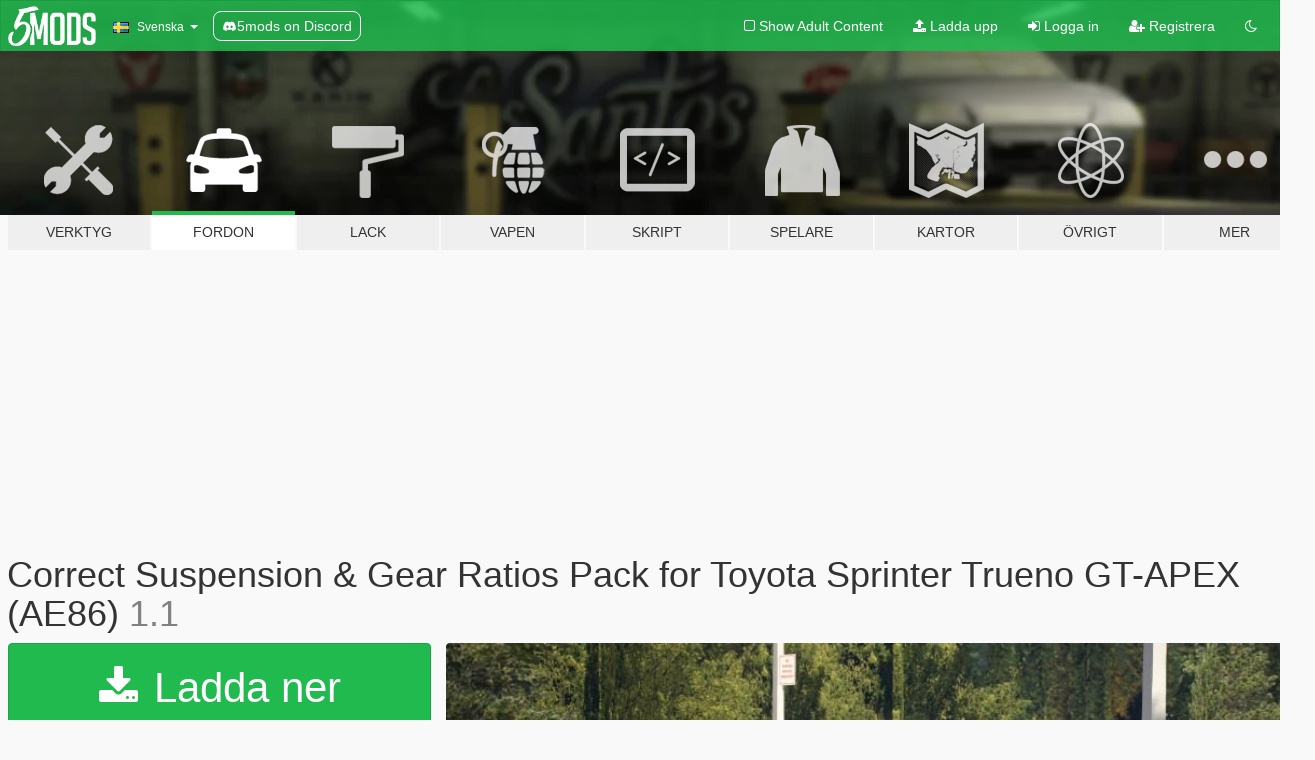

--- FILE ---
content_type: text/html; charset=utf-8
request_url: https://sv.gta5-mods.com/vehicles/toyota-sprinter-trueno-gt-apex-ae86-correct-suspension-gear-ratios-handling-pack
body_size: 11561
content:

<!DOCTYPE html>
<html lang="sv" dir="ltr">
<head>
	<title>
		Correct Suspension &amp; Gear Ratios Pack for Toyota Sprinter Trueno GT-APEX (AE86) - GTA5-Mods.com
	</title>

		<script
		  async
		  src="https://hb.vntsm.com/v4/live/vms/sites/gta5-mods.com/index.js"
        ></script>

        <script>
          self.__VM = self.__VM || [];
          self.__VM.push(function (admanager, scope) {
            scope.Config.buildPlacement((configBuilder) => {
              configBuilder.add("billboard");
              configBuilder.addDefaultOrUnique("mobile_mpu").setBreakPoint("mobile")
            }).display("top-ad");

            scope.Config.buildPlacement((configBuilder) => {
              configBuilder.add("leaderboard");
              configBuilder.addDefaultOrUnique("mobile_mpu").setBreakPoint("mobile")
            }).display("central-ad");

            scope.Config.buildPlacement((configBuilder) => {
              configBuilder.add("mpu");
              configBuilder.addDefaultOrUnique("mobile_mpu").setBreakPoint("mobile")
            }).display("side-ad");

            scope.Config.buildPlacement((configBuilder) => {
              configBuilder.add("leaderboard");
              configBuilder.addDefaultOrUnique("mpu").setBreakPoint({ mediaQuery: "max-width:1200px" })
            }).display("central-ad-2");

            scope.Config.buildPlacement((configBuilder) => {
              configBuilder.add("leaderboard");
              configBuilder.addDefaultOrUnique("mobile_mpu").setBreakPoint("mobile")
            }).display("bottom-ad");

            scope.Config.buildPlacement((configBuilder) => {
              configBuilder.add("desktop_takeover");
              configBuilder.addDefaultOrUnique("mobile_takeover").setBreakPoint("mobile")
            }).display("takeover-ad");

            scope.Config.get('mpu').display('download-ad-1');
          });
        </script>

	<meta charset="utf-8">
	<meta name="viewport" content="width=320, initial-scale=1.0, maximum-scale=1.0">
	<meta http-equiv="X-UA-Compatible" content="IE=edge">
	<meta name="msapplication-config" content="none">
	<meta name="theme-color" content="#20ba4e">
	<meta name="msapplication-navbutton-color" content="#20ba4e">
	<meta name="apple-mobile-web-app-capable" content="yes">
	<meta name="apple-mobile-web-app-status-bar-style" content="#20ba4e">
	<meta name="csrf-param" content="authenticity_token" />
<meta name="csrf-token" content="1xXhYdBViY+/WWinSuJ+Q2FO9jqSmhJIeK4YFUK2AeQ8B99bC1JVKmEmIRUX3KBzNl8JXrDyflOHA6QeXFTciA==" />
	    <!--suppress ALL -->

    <meta property="og:url" content="https://sv.gta5-mods.com/vehicles/toyota-sprinter-trueno-gt-apex-ae86-correct-suspension-gear-ratios-handling-pack">
    <meta property="og:title" content="Correct Suspension & Gear Ratios Pack for Toyota Sprinter Trueno GT-APEX (AE86)">
    <meta property="og:description" content="Features: Realistic acceleration 0-100 8.5s (with gear ratio &amp;amp; manual transmission) Realistic cornering/drifting handling &amp;amp; suspension Realistic top speed 200kph (with gear ratio)  This handling file simulates Fujiwara Takumi&#39;s 86 from Initial D, 150hp, 940kg, 149nm torque, upgrade to max specs to get the engine swapped 86  Car recommended: 1983 Toyota Sprinter Trueno 3DOOR 1600GT Apex (AE86) https://www.gta5-mods.com/vehicles...">
    <meta property="og:site_name" content="GTA5-Mods.com">
    <meta property="og:image" content="https://img.gta5-mods.com/q75/images/toyota-sprinter-trueno-gt-apex-ae86-correct-suspension-gear-ratios-handling-pack/74971d-enb2021_3_25_18_15_21.jpg">

    <meta name="twitter:card" content="summary_large_image">
    <meta name="twitter:site" content="@5mods">
    <meta name="twitter:title" content="Correct Suspension & Gear Ratios Pack for Toyota Sprinter Trueno GT-APEX (AE86)">
    <meta name="twitter:description" content="Features: Realistic acceleration 0-100 8.5s (with gear ratio &amp;amp; manual transmission) Realistic cornering/drifting handling &amp;amp; suspension Realistic top speed 200kph (with gear ratio)  This handling file simulates Fujiwara Takumi&#39;s 86 from Initial D, 150hp, 940kg, 149nm torque, upgrade to max specs to get the engine swapped 86  Car recommended: 1983 Toyota Sprinter Trueno 3DOOR 1600GT Apex (AE86) https://www.gta5-mods.com/vehicles...">
    <meta name="twitter:image" content="https://img.gta5-mods.com/q75/images/toyota-sprinter-trueno-gt-apex-ae86-correct-suspension-gear-ratios-handling-pack/74971d-enb2021_3_25_18_15_21.jpg">


	<link rel="shortcut icon" type="image/x-icon" href="https://images.gta5-mods.com/icons/favicon.png">
	<link rel="stylesheet" media="screen" href="/assets/application-7e510725ebc5c55e88a9fd87c027a2aa9e20126744fbac89762e0fd54819c399.css" />
	    <link rel="alternate" hreflang="id" href="https://id.gta5-mods.com/vehicles/toyota-sprinter-trueno-gt-apex-ae86-correct-suspension-gear-ratios-handling-pack">
    <link rel="alternate" hreflang="ms" href="https://ms.gta5-mods.com/vehicles/toyota-sprinter-trueno-gt-apex-ae86-correct-suspension-gear-ratios-handling-pack">
    <link rel="alternate" hreflang="bg" href="https://bg.gta5-mods.com/vehicles/toyota-sprinter-trueno-gt-apex-ae86-correct-suspension-gear-ratios-handling-pack">
    <link rel="alternate" hreflang="ca" href="https://ca.gta5-mods.com/vehicles/toyota-sprinter-trueno-gt-apex-ae86-correct-suspension-gear-ratios-handling-pack">
    <link rel="alternate" hreflang="cs" href="https://cs.gta5-mods.com/vehicles/toyota-sprinter-trueno-gt-apex-ae86-correct-suspension-gear-ratios-handling-pack">
    <link rel="alternate" hreflang="da" href="https://da.gta5-mods.com/vehicles/toyota-sprinter-trueno-gt-apex-ae86-correct-suspension-gear-ratios-handling-pack">
    <link rel="alternate" hreflang="de" href="https://de.gta5-mods.com/vehicles/toyota-sprinter-trueno-gt-apex-ae86-correct-suspension-gear-ratios-handling-pack">
    <link rel="alternate" hreflang="el" href="https://el.gta5-mods.com/vehicles/toyota-sprinter-trueno-gt-apex-ae86-correct-suspension-gear-ratios-handling-pack">
    <link rel="alternate" hreflang="en" href="https://www.gta5-mods.com/vehicles/toyota-sprinter-trueno-gt-apex-ae86-correct-suspension-gear-ratios-handling-pack">
    <link rel="alternate" hreflang="es" href="https://es.gta5-mods.com/vehicles/toyota-sprinter-trueno-gt-apex-ae86-correct-suspension-gear-ratios-handling-pack">
    <link rel="alternate" hreflang="fr" href="https://fr.gta5-mods.com/vehicles/toyota-sprinter-trueno-gt-apex-ae86-correct-suspension-gear-ratios-handling-pack">
    <link rel="alternate" hreflang="gl" href="https://gl.gta5-mods.com/vehicles/toyota-sprinter-trueno-gt-apex-ae86-correct-suspension-gear-ratios-handling-pack">
    <link rel="alternate" hreflang="ko" href="https://ko.gta5-mods.com/vehicles/toyota-sprinter-trueno-gt-apex-ae86-correct-suspension-gear-ratios-handling-pack">
    <link rel="alternate" hreflang="hi" href="https://hi.gta5-mods.com/vehicles/toyota-sprinter-trueno-gt-apex-ae86-correct-suspension-gear-ratios-handling-pack">
    <link rel="alternate" hreflang="it" href="https://it.gta5-mods.com/vehicles/toyota-sprinter-trueno-gt-apex-ae86-correct-suspension-gear-ratios-handling-pack">
    <link rel="alternate" hreflang="hu" href="https://hu.gta5-mods.com/vehicles/toyota-sprinter-trueno-gt-apex-ae86-correct-suspension-gear-ratios-handling-pack">
    <link rel="alternate" hreflang="mk" href="https://mk.gta5-mods.com/vehicles/toyota-sprinter-trueno-gt-apex-ae86-correct-suspension-gear-ratios-handling-pack">
    <link rel="alternate" hreflang="nl" href="https://nl.gta5-mods.com/vehicles/toyota-sprinter-trueno-gt-apex-ae86-correct-suspension-gear-ratios-handling-pack">
    <link rel="alternate" hreflang="nb" href="https://no.gta5-mods.com/vehicles/toyota-sprinter-trueno-gt-apex-ae86-correct-suspension-gear-ratios-handling-pack">
    <link rel="alternate" hreflang="pl" href="https://pl.gta5-mods.com/vehicles/toyota-sprinter-trueno-gt-apex-ae86-correct-suspension-gear-ratios-handling-pack">
    <link rel="alternate" hreflang="pt-BR" href="https://pt.gta5-mods.com/vehicles/toyota-sprinter-trueno-gt-apex-ae86-correct-suspension-gear-ratios-handling-pack">
    <link rel="alternate" hreflang="ro" href="https://ro.gta5-mods.com/vehicles/toyota-sprinter-trueno-gt-apex-ae86-correct-suspension-gear-ratios-handling-pack">
    <link rel="alternate" hreflang="ru" href="https://ru.gta5-mods.com/vehicles/toyota-sprinter-trueno-gt-apex-ae86-correct-suspension-gear-ratios-handling-pack">
    <link rel="alternate" hreflang="sl" href="https://sl.gta5-mods.com/vehicles/toyota-sprinter-trueno-gt-apex-ae86-correct-suspension-gear-ratios-handling-pack">
    <link rel="alternate" hreflang="fi" href="https://fi.gta5-mods.com/vehicles/toyota-sprinter-trueno-gt-apex-ae86-correct-suspension-gear-ratios-handling-pack">
    <link rel="alternate" hreflang="sv" href="https://sv.gta5-mods.com/vehicles/toyota-sprinter-trueno-gt-apex-ae86-correct-suspension-gear-ratios-handling-pack">
    <link rel="alternate" hreflang="vi" href="https://vi.gta5-mods.com/vehicles/toyota-sprinter-trueno-gt-apex-ae86-correct-suspension-gear-ratios-handling-pack">
    <link rel="alternate" hreflang="tr" href="https://tr.gta5-mods.com/vehicles/toyota-sprinter-trueno-gt-apex-ae86-correct-suspension-gear-ratios-handling-pack">
    <link rel="alternate" hreflang="uk" href="https://uk.gta5-mods.com/vehicles/toyota-sprinter-trueno-gt-apex-ae86-correct-suspension-gear-ratios-handling-pack">
    <link rel="alternate" hreflang="zh-CN" href="https://zh.gta5-mods.com/vehicles/toyota-sprinter-trueno-gt-apex-ae86-correct-suspension-gear-ratios-handling-pack">

  <script src="/javascripts/ads.js"></script>

		<!-- Nexus Google Tag Manager -->
		<script nonce="true">
//<![CDATA[
				window.dataLayer = window.dataLayer || [];

						window.dataLayer.push({
								login_status: 'Guest',
								user_id: undefined,
								gta5mods_id: undefined,
						});

//]]>
</script>
		<script nonce="true">
//<![CDATA[
				(function(w,d,s,l,i){w[l]=w[l]||[];w[l].push({'gtm.start':
				new Date().getTime(),event:'gtm.js'});var f=d.getElementsByTagName(s)[0],
				j=d.createElement(s),dl=l!='dataLayer'?'&l='+l:'';j.async=true;j.src=
				'https://www.googletagmanager.com/gtm.js?id='+i+dl;f.parentNode.insertBefore(j,f);
				})(window,document,'script','dataLayer','GTM-KCVF2WQ');

//]]>
</script>		<!-- End Nexus Google Tag Manager -->
</head>
<body class=" sv">
	<!-- Google Tag Manager (noscript) -->
	<noscript><iframe src="https://www.googletagmanager.com/ns.html?id=GTM-KCVF2WQ"
										height="0" width="0" style="display:none;visibility:hidden"></iframe></noscript>
	<!-- End Google Tag Manager (noscript) -->

<div id="page-cover"></div>
<div id="page-loading">
	<span class="graphic"></span>
	<span class="message">Laddar...</span>
</div>

<div id="page-cover"></div>

<nav id="main-nav" class="navbar navbar-default">
  <div class="container">
    <div class="navbar-header">
      <a class="navbar-brand" href="/"></a>

      <ul class="nav navbar-nav">
        <li id="language-dropdown" class="dropdown">
          <a href="#language" class="dropdown-toggle" data-toggle="dropdown">
            <span class="famfamfam-flag-se icon"></span>&nbsp;
            <span class="language-name">Svenska</span>
            <span class="caret"></span>
          </a>

          <ul class="dropdown-menu dropdown-menu-with-footer">
                <li>
                  <a href="https://id.gta5-mods.com/vehicles/toyota-sprinter-trueno-gt-apex-ae86-correct-suspension-gear-ratios-handling-pack">
                    <span class="famfamfam-flag-id"></span>
                    <span class="language-name">Bahasa Indonesia</span>
                  </a>
                </li>
                <li>
                  <a href="https://ms.gta5-mods.com/vehicles/toyota-sprinter-trueno-gt-apex-ae86-correct-suspension-gear-ratios-handling-pack">
                    <span class="famfamfam-flag-my"></span>
                    <span class="language-name">Bahasa Melayu</span>
                  </a>
                </li>
                <li>
                  <a href="https://bg.gta5-mods.com/vehicles/toyota-sprinter-trueno-gt-apex-ae86-correct-suspension-gear-ratios-handling-pack">
                    <span class="famfamfam-flag-bg"></span>
                    <span class="language-name">Български</span>
                  </a>
                </li>
                <li>
                  <a href="https://ca.gta5-mods.com/vehicles/toyota-sprinter-trueno-gt-apex-ae86-correct-suspension-gear-ratios-handling-pack">
                    <span class="famfamfam-flag-catalonia"></span>
                    <span class="language-name">Català</span>
                  </a>
                </li>
                <li>
                  <a href="https://cs.gta5-mods.com/vehicles/toyota-sprinter-trueno-gt-apex-ae86-correct-suspension-gear-ratios-handling-pack">
                    <span class="famfamfam-flag-cz"></span>
                    <span class="language-name">Čeština</span>
                  </a>
                </li>
                <li>
                  <a href="https://da.gta5-mods.com/vehicles/toyota-sprinter-trueno-gt-apex-ae86-correct-suspension-gear-ratios-handling-pack">
                    <span class="famfamfam-flag-dk"></span>
                    <span class="language-name">Dansk</span>
                  </a>
                </li>
                <li>
                  <a href="https://de.gta5-mods.com/vehicles/toyota-sprinter-trueno-gt-apex-ae86-correct-suspension-gear-ratios-handling-pack">
                    <span class="famfamfam-flag-de"></span>
                    <span class="language-name">Deutsch</span>
                  </a>
                </li>
                <li>
                  <a href="https://el.gta5-mods.com/vehicles/toyota-sprinter-trueno-gt-apex-ae86-correct-suspension-gear-ratios-handling-pack">
                    <span class="famfamfam-flag-gr"></span>
                    <span class="language-name">Ελληνικά</span>
                  </a>
                </li>
                <li>
                  <a href="https://www.gta5-mods.com/vehicles/toyota-sprinter-trueno-gt-apex-ae86-correct-suspension-gear-ratios-handling-pack">
                    <span class="famfamfam-flag-gb"></span>
                    <span class="language-name">English</span>
                  </a>
                </li>
                <li>
                  <a href="https://es.gta5-mods.com/vehicles/toyota-sprinter-trueno-gt-apex-ae86-correct-suspension-gear-ratios-handling-pack">
                    <span class="famfamfam-flag-es"></span>
                    <span class="language-name">Español</span>
                  </a>
                </li>
                <li>
                  <a href="https://fr.gta5-mods.com/vehicles/toyota-sprinter-trueno-gt-apex-ae86-correct-suspension-gear-ratios-handling-pack">
                    <span class="famfamfam-flag-fr"></span>
                    <span class="language-name">Français</span>
                  </a>
                </li>
                <li>
                  <a href="https://gl.gta5-mods.com/vehicles/toyota-sprinter-trueno-gt-apex-ae86-correct-suspension-gear-ratios-handling-pack">
                    <span class="famfamfam-flag-es-gl"></span>
                    <span class="language-name">Galego</span>
                  </a>
                </li>
                <li>
                  <a href="https://ko.gta5-mods.com/vehicles/toyota-sprinter-trueno-gt-apex-ae86-correct-suspension-gear-ratios-handling-pack">
                    <span class="famfamfam-flag-kr"></span>
                    <span class="language-name">한국어</span>
                  </a>
                </li>
                <li>
                  <a href="https://hi.gta5-mods.com/vehicles/toyota-sprinter-trueno-gt-apex-ae86-correct-suspension-gear-ratios-handling-pack">
                    <span class="famfamfam-flag-in"></span>
                    <span class="language-name">हिन्दी</span>
                  </a>
                </li>
                <li>
                  <a href="https://it.gta5-mods.com/vehicles/toyota-sprinter-trueno-gt-apex-ae86-correct-suspension-gear-ratios-handling-pack">
                    <span class="famfamfam-flag-it"></span>
                    <span class="language-name">Italiano</span>
                  </a>
                </li>
                <li>
                  <a href="https://hu.gta5-mods.com/vehicles/toyota-sprinter-trueno-gt-apex-ae86-correct-suspension-gear-ratios-handling-pack">
                    <span class="famfamfam-flag-hu"></span>
                    <span class="language-name">Magyar</span>
                  </a>
                </li>
                <li>
                  <a href="https://mk.gta5-mods.com/vehicles/toyota-sprinter-trueno-gt-apex-ae86-correct-suspension-gear-ratios-handling-pack">
                    <span class="famfamfam-flag-mk"></span>
                    <span class="language-name">Македонски</span>
                  </a>
                </li>
                <li>
                  <a href="https://nl.gta5-mods.com/vehicles/toyota-sprinter-trueno-gt-apex-ae86-correct-suspension-gear-ratios-handling-pack">
                    <span class="famfamfam-flag-nl"></span>
                    <span class="language-name">Nederlands</span>
                  </a>
                </li>
                <li>
                  <a href="https://no.gta5-mods.com/vehicles/toyota-sprinter-trueno-gt-apex-ae86-correct-suspension-gear-ratios-handling-pack">
                    <span class="famfamfam-flag-no"></span>
                    <span class="language-name">Norsk</span>
                  </a>
                </li>
                <li>
                  <a href="https://pl.gta5-mods.com/vehicles/toyota-sprinter-trueno-gt-apex-ae86-correct-suspension-gear-ratios-handling-pack">
                    <span class="famfamfam-flag-pl"></span>
                    <span class="language-name">Polski</span>
                  </a>
                </li>
                <li>
                  <a href="https://pt.gta5-mods.com/vehicles/toyota-sprinter-trueno-gt-apex-ae86-correct-suspension-gear-ratios-handling-pack">
                    <span class="famfamfam-flag-br"></span>
                    <span class="language-name">Português do Brasil</span>
                  </a>
                </li>
                <li>
                  <a href="https://ro.gta5-mods.com/vehicles/toyota-sprinter-trueno-gt-apex-ae86-correct-suspension-gear-ratios-handling-pack">
                    <span class="famfamfam-flag-ro"></span>
                    <span class="language-name">Română</span>
                  </a>
                </li>
                <li>
                  <a href="https://ru.gta5-mods.com/vehicles/toyota-sprinter-trueno-gt-apex-ae86-correct-suspension-gear-ratios-handling-pack">
                    <span class="famfamfam-flag-ru"></span>
                    <span class="language-name">Русский</span>
                  </a>
                </li>
                <li>
                  <a href="https://sl.gta5-mods.com/vehicles/toyota-sprinter-trueno-gt-apex-ae86-correct-suspension-gear-ratios-handling-pack">
                    <span class="famfamfam-flag-si"></span>
                    <span class="language-name">Slovenščina</span>
                  </a>
                </li>
                <li>
                  <a href="https://fi.gta5-mods.com/vehicles/toyota-sprinter-trueno-gt-apex-ae86-correct-suspension-gear-ratios-handling-pack">
                    <span class="famfamfam-flag-fi"></span>
                    <span class="language-name">Suomi</span>
                  </a>
                </li>
                <li>
                  <a href="https://sv.gta5-mods.com/vehicles/toyota-sprinter-trueno-gt-apex-ae86-correct-suspension-gear-ratios-handling-pack">
                    <span class="famfamfam-flag-se"></span>
                    <span class="language-name">Svenska</span>
                  </a>
                </li>
                <li>
                  <a href="https://vi.gta5-mods.com/vehicles/toyota-sprinter-trueno-gt-apex-ae86-correct-suspension-gear-ratios-handling-pack">
                    <span class="famfamfam-flag-vn"></span>
                    <span class="language-name">Tiếng Việt</span>
                  </a>
                </li>
                <li>
                  <a href="https://tr.gta5-mods.com/vehicles/toyota-sprinter-trueno-gt-apex-ae86-correct-suspension-gear-ratios-handling-pack">
                    <span class="famfamfam-flag-tr"></span>
                    <span class="language-name">Türkçe</span>
                  </a>
                </li>
                <li>
                  <a href="https://uk.gta5-mods.com/vehicles/toyota-sprinter-trueno-gt-apex-ae86-correct-suspension-gear-ratios-handling-pack">
                    <span class="famfamfam-flag-ua"></span>
                    <span class="language-name">Українська</span>
                  </a>
                </li>
                <li>
                  <a href="https://zh.gta5-mods.com/vehicles/toyota-sprinter-trueno-gt-apex-ae86-correct-suspension-gear-ratios-handling-pack">
                    <span class="famfamfam-flag-cn"></span>
                    <span class="language-name">中文</span>
                  </a>
                </li>
          </ul>
        </li>
        <li class="discord-link">
          <a href="https://discord.gg/2PR7aMzD4U" target="_blank" rel="noreferrer">
            <img src="https://images.gta5-mods.com/site/discord-header.svg" height="15px" alt="">
            <span>5mods on Discord</span>
          </a>
        </li>
      </ul>
    </div>

    <ul class="nav navbar-nav navbar-right">
        <li>
          <a href="/adult_filter" title="Light mode">
              <span class="fa fa-square-o"></span>
            <span>Show Adult <span class="adult-filter__content-text">Content</span></span>
          </a>
        </li>
      <li class="hidden-xs">
        <a href="/upload">
          <span class="icon fa fa-upload"></span>
          Ladda upp
        </a>
      </li>

        <li>
          <a href="/login?r=/vehicles/toyota-sprinter-trueno-gt-apex-ae86-correct-suspension-gear-ratios-handling-pack">
            <span class="icon fa fa-sign-in"></span>
            <span class="login-text">Logga in</span>
          </a>
        </li>

        <li class="hidden-xs">
          <a href="/register?r=/vehicles/toyota-sprinter-trueno-gt-apex-ae86-correct-suspension-gear-ratios-handling-pack">
            <span class="icon fa fa-user-plus"></span>
            Registrera
          </a>
        </li>

        <li>
            <a href="/dark_mode" title="Dark mode">
              <span class="fa fa-moon-o"></span>
            </a>
        </li>

      <li id="search-dropdown">
        <a href="#search" class="dropdown-toggle" data-toggle="dropdown">
          <span class="fa fa-search"></span>
        </a>

        <div class="dropdown-menu">
          <div class="form-inline">
            <div class="form-group">
              <div class="input-group">
                <div class="input-group-addon"><span  class="fa fa-search"></span></div>
                <input type="text" class="form-control" placeholder="Sök på GTA 5 Mods...">
              </div>
            </div>
            <button type="submit" class="btn btn-primary">
              Sök
            </button>
          </div>
        </div>
      </li>
    </ul>
  </div>
</nav>

<div id="banner" class="vehicles">
  <div class="container hidden-xs">
    <div id="intro">
      <h1 class="styled">Välkomen till GTA5-Mods.com</h1>
      <p>Välj en av de följande kategorierna för att börja söka bland de senaste GTA 5 PC modden:</p>
    </div>
  </div>

  <div class="container">
    <ul id="navigation" class="clearfix sv">
        <li class="tools ">
          <a href="/tools">
            <span class="icon-category"></span>
            <span class="label-border"></span>
            <span class="label-category ">
              <span>Verktyg</span>
            </span>
          </a>
        </li>
        <li class="vehicles active">
          <a href="/vehicles">
            <span class="icon-category"></span>
            <span class="label-border"></span>
            <span class="label-category ">
              <span>Fordon</span>
            </span>
          </a>
        </li>
        <li class="paintjobs ">
          <a href="/paintjobs">
            <span class="icon-category"></span>
            <span class="label-border"></span>
            <span class="label-category ">
              <span>Lack</span>
            </span>
          </a>
        </li>
        <li class="weapons ">
          <a href="/weapons">
            <span class="icon-category"></span>
            <span class="label-border"></span>
            <span class="label-category ">
              <span>Vapen</span>
            </span>
          </a>
        </li>
        <li class="scripts ">
          <a href="/scripts">
            <span class="icon-category"></span>
            <span class="label-border"></span>
            <span class="label-category ">
              <span>Skript</span>
            </span>
          </a>
        </li>
        <li class="player ">
          <a href="/player">
            <span class="icon-category"></span>
            <span class="label-border"></span>
            <span class="label-category ">
              <span>Spelare</span>
            </span>
          </a>
        </li>
        <li class="maps ">
          <a href="/maps">
            <span class="icon-category"></span>
            <span class="label-border"></span>
            <span class="label-category ">
              <span>Kartor</span>
            </span>
          </a>
        </li>
        <li class="misc ">
          <a href="/misc">
            <span class="icon-category"></span>
            <span class="label-border"></span>
            <span class="label-category ">
              <span>Övrigt</span>
            </span>
          </a>
        </li>
      <li id="more-dropdown" class="more dropdown">
        <a href="#more" class="dropdown-toggle" data-toggle="dropdown">
          <span class="icon-category"></span>
          <span class="label-border"></span>
          <span class="label-category ">
            <span>Mer</span>
          </span>
        </a>

        <ul class="dropdown-menu pull-right">
          <li>
            <a href="http://www.gta5cheats.com" target="_blank">
              <span class="fa fa-external-link"></span>
              GTA 5 Cheats
            </a>
          </li>
        </ul>
      </li>
    </ul>
  </div>
</div>

<div id="content">
  


<div id="file" class="container" data-user-file-id="118962">
  <div class="clearfix">
      <div id="top-ad" class="ad-container"></div>

    <h1>
      
      Correct Suspension &amp; Gear Ratios Pack for Toyota Sprinter Trueno GT-APEX (AE86)
      <span class="version">1.1</span>

    </h1>
  </div>


    <div id="file-container" class="row">
      <div class="col-sm-5 col-lg-4">

          <a href="/vehicles/toyota-sprinter-trueno-gt-apex-ae86-correct-suspension-gear-ratios-handling-pack/download/114363" class="btn btn-primary btn-download" >
            <span class="fa fa-download"></span>
            Ladda ner
          </a>

        <div class="file-actions">

          <div class="row">
            <div class="col-xs-12 share-container">
              <div id="share-list">
                <ul>
                  <li>
                    <a href="#share-facebook" class="facebook" title="Dela på Facebook">
                      <span class="fa fa-facebook"></span>
                    </a>
                  </li>
                  <li>
                    <a href="#share-twitter" class="twitter" title="Dela på Twitter" data-text="Correct Suspension & Gear Ratios Pack for Toyota Sprinter Trueno GT-APEX (AE86)">
                      <span class="fa fa-twitter"></span>
                    </a>
                  </li>
                  <li>
                    <a href="#share-vk" class="vk" title="Dela på Vkontakte">
                      <span class="fa fa-vk"></span>
                    </a>
                  </li>
                </ul>
              </div>

              <button class="btn btn-o-info btn-block">
                <span class="fa fa-share-alt "></span>
                <span>Dela</span>
              </button>
            </div>

          </div>
        </div>
        <div class="panel panel-default">
          <div class="panel-body">
            <div class="user-panel row">
              <div class="col-xs-3">
                <a href="/users/DaDrifter">
                  <img class="img-responsive" src="https://img.gta5-mods.com/q75-w100-h100-cfill/avatars/1153328/26c877-微信图片_20210113114405.jpg" alt="26c877 微信图片 20210113114405" />
                </a>
              </div>
              <div class="col-xs-9">
                <a class="username" href="/users/DaDrifter">DaDrifter</a>
                  <br/>
                  <div class="user-social">
                    












                  </div>

                  


              </div>
            </div>
          </div>
        </div>

          <div class="panel panel-default hidden-xs">
            <div class="panel-body">
  <h3 class="mt-0">
    <i class="fa fa-list-alt"></i>
    <span class="translation_missing" title="translation missing: sv.user_file.all_versions">All Versions</span>
  </h3>
      <div class="well pull-left file-version-container ">
        <div class="pull-left">
          <i class="fa fa-file"></i>&nbsp;1.1 <span>(current)</span>
          <p>
            <span class="num-downloads">2980 nerladdade <span class="file-size">, 1 KB</span></span>
            <br/><span class="num-downloads">27 mars 2021</span>
          </p>
        </div>
        <div class="pull-right" >
                  <a target="_blank" href="https://www.virustotal.com/gui/file/14e5fa04100693e4e2eccb1369a5db6cf7453385016e0dc8f0cd11979d959f95/detection/f-14e5fa04100693e4e2eccb1369a5db6cf7453385016e0dc8f0cd11979d959f95-1616840584"><i data-container="body" data-trigger="hover" data-toggle="popover" data-placement="top" data-html="true" data-title="<b class='color-success'>This file is safe <i class='fa fa-check-circle-o'></i></b>" data-content="<i>This file has been scanned for viruses and is safe to download.</i>" class="fa fa-shield vt-version"></i></a>

              <a target="_blank" href="/vehicles/toyota-sprinter-trueno-gt-apex-ae86-correct-suspension-gear-ratios-handling-pack/download/114363"><i class="fa fa-download download-version"></i></a>
        </div>
      </div>
      <div class="well pull-left file-version-container ">
        <div class="pull-left">
          <i class="fa fa-file"></i>&nbsp;1.0 
          <p>
            <span class="num-downloads">274 nerladdade <span class="file-size">, 1 KB</span></span>
            <br/><span class="num-downloads">25 mars 2021</span>
          </p>
        </div>
        <div class="pull-right" >
                  <a target="_blank" href="https://www.virustotal.com/gui/file/956e43d54e957e70458ab8418960bfc1807018ecd4ceec100d1c14d9e94f200c/detection/f-956e43d54e957e70458ab8418960bfc1807018ecd4ceec100d1c14d9e94f200c-1616671438"><i data-container="body" data-trigger="hover" data-toggle="popover" data-placement="top" data-html="true" data-title="<b class='color-success'>This file is safe <i class='fa fa-check-circle-o'></i></b>" data-content="<i>This file has been scanned for viruses and is safe to download.</i>" class="fa fa-shield vt-version"></i></a>

              <a target="_blank" href="/vehicles/toyota-sprinter-trueno-gt-apex-ae86-correct-suspension-gear-ratios-handling-pack/download/114231"><i class="fa fa-download download-version"></i></a>
        </div>
      </div>
</div>
          </div>

          <div id="side-ad" class="ad-container"></div>

        <div class="file-list">
            <div class="col-xs-12 hidden-xs">
              <h4>More mods by <a class="username" href="/users/DaDrifter">DaDrifter</a>:</h4>
                
<div class="file-list-obj">
  <a href="/vehicles/mazda-rx-7-fc3s-correct-suspension-gear-ratios-handling-pack" title="Correct Suspension & Gear Ratios Pack for Mazda RX-7 FC3S" class="preview empty">

    <img title="Correct Suspension & Gear Ratios Pack for Mazda RX-7 FC3S" class="img-responsive" alt="Correct Suspension & Gear Ratios Pack for Mazda RX-7 FC3S" src="https://img.gta5-mods.com/q75-w500-h333-cfill/images/mazda-rx-7-fc3s-correct-suspension-gear-ratios-handling-pack/46f88c-enb2021_3_25_17_32_57.jpg" />

      <ul class="categories">
            <li>Hantering</li>
      </ul>

      <div class="stats">
        <div>
        </div>
        <div>
          <span title="946 Nerladdade">
            <span class="fa fa-download"></span> 946
          </span>
          <span class="stats-likes" title="9 Gillade">
            <span class="fa fa-thumbs-up"></span> 9
          </span>
        </div>
      </div>

  </a>
  <div class="details">
    <div class="top">
      <div class="name">
        <a href="/vehicles/mazda-rx-7-fc3s-correct-suspension-gear-ratios-handling-pack" title="Correct Suspension & Gear Ratios Pack for Mazda RX-7 FC3S">
          <span dir="ltr">Correct Suspension & Gear Ratios Pack for Mazda RX-7 FC3S</span>
        </a>
      </div>
        <div class="version" dir="ltr" title="1.0">1.0</div>
    </div>
    <div class="bottom">
      <span class="bottom-by">By</span> <a href="/users/DaDrifter" title="DaDrifter">DaDrifter</a>
    </div>
  </div>
</div>
                
<div class="file-list-obj">
  <a href="/vehicles/mazda-rx-7-fd3s-handling-pack" title="Correct Suspension, Gear Ratios Handling Pack for Mazda RX-7 FD3S " class="preview empty">

    <img title="Correct Suspension, Gear Ratios Handling Pack for Mazda RX-7 FD3S " class="img-responsive" alt="Correct Suspension, Gear Ratios Handling Pack for Mazda RX-7 FD3S " src="https://img.gta5-mods.com/q75-w500-h333-cfill/images/mazda-rx-7-fd3s-handling-pack/f13d53-enb2021_3_13_15_48_45.jpg" />

      <ul class="categories">
            <li>Hantering</li>
      </ul>

      <div class="stats">
        <div>
            <span title="5.0 star rating">
              <span class="fa fa-star"></span> 5.0
            </span>
        </div>
        <div>
          <span title="1817 Nerladdade">
            <span class="fa fa-download"></span> 1817
          </span>
          <span class="stats-likes" title="13 Gillade">
            <span class="fa fa-thumbs-up"></span> 13
          </span>
        </div>
      </div>

  </a>
  <div class="details">
    <div class="top">
      <div class="name">
        <a href="/vehicles/mazda-rx-7-fd3s-handling-pack" title="Correct Suspension, Gear Ratios Handling Pack for Mazda RX-7 FD3S ">
          <span dir="ltr">Correct Suspension, Gear Ratios Handling Pack for Mazda RX-7 FD3S </span>
        </a>
      </div>
        <div class="version" dir="ltr" title="1.2">1.2</div>
    </div>
    <div class="bottom">
      <span class="bottom-by">By</span> <a href="/users/DaDrifter" title="DaDrifter">DaDrifter</a>
    </div>
  </div>
</div>
            </div>

              <div class="col-xs-12 hidden-xs">
                <h4>More mods in <i><a href="/vehicles">vehicles</a></i> category:</h4>
                  
<div class="file-list-obj">
  <a href="/vehicles/shenyang-j-35c-stealth-jet-china-planaf-add-on" title="Shenyang J-35C Stealth Jet China PLANAF [Add-On]" class="preview empty">

    <img title="Shenyang J-35C Stealth Jet China PLANAF [Add-On]" class="img-responsive" alt="Shenyang J-35C Stealth Jet China PLANAF [Add-On]" src="https://img.gta5-mods.com/q75-w500-h333-cfill/images/shenyang-j-35c-stealth-jet-china-planaf-add-on/edeb43-5.jpg" />

      <ul class="categories">
            <li>Add-On</li>
            <li>Flygplan</li>
            <li>Plan</li>
            <li>Militär jet</li>
      </ul>

      <div class="stats">
        <div>
            <span title="5.0 star rating">
              <span class="fa fa-star"></span> 5.0
            </span>
        </div>
        <div>
          <span title="325 Nerladdade">
            <span class="fa fa-download"></span> 325
          </span>
          <span class="stats-likes" title="15 Gillade">
            <span class="fa fa-thumbs-up"></span> 15
          </span>
        </div>
      </div>

  </a>
  <div class="details">
    <div class="top">
      <div class="name">
        <a href="/vehicles/shenyang-j-35c-stealth-jet-china-planaf-add-on" title="Shenyang J-35C Stealth Jet China PLANAF [Add-On]">
          <span dir="ltr">Shenyang J-35C Stealth Jet China PLANAF [Add-On]</span>
        </a>
      </div>
        <div class="version" dir="ltr" title="1.0">1.0</div>
    </div>
    <div class="bottom">
      <span class="bottom-by">By</span> <a href="/users/SkylineGTRFreak" title="SkylineGTRFreak">SkylineGTRFreak</a>
    </div>
  </div>
</div>
                  
<div class="file-list-obj">
  <a href="/vehicles/2022-audi-rsq8-add-on" title="2022 Audi RSQ8 [Add-On]" class="preview empty">

    <img title="2022 Audi RSQ8 [Add-On]" class="img-responsive" alt="2022 Audi RSQ8 [Add-On]" src="https://img.gta5-mods.com/q75-w500-h333-cfill/images/2022-audi-rsq8-add-on/0fe6de-1.jpg" />

      <ul class="categories">
            <li>Add-On</li>
            <li>Bil</li>
            <li>Audi</li>
            <li>Enhanced</li>
      </ul>

      <div class="stats">
        <div>
            <span title="5.0 star rating">
              <span class="fa fa-star"></span> 5.0
            </span>
        </div>
        <div>
          <span title="1448 Nerladdade">
            <span class="fa fa-download"></span> 1448
          </span>
          <span class="stats-likes" title="24 Gillade">
            <span class="fa fa-thumbs-up"></span> 24
          </span>
        </div>
      </div>

  </a>
  <div class="details">
    <div class="top">
      <div class="name">
        <a href="/vehicles/2022-audi-rsq8-add-on" title="2022 Audi RSQ8 [Add-On]">
          <span dir="ltr">2022 Audi RSQ8 [Add-On]</span>
        </a>
      </div>
        <div class="version" dir="ltr" title="1.0">1.0</div>
    </div>
    <div class="bottom">
      <span class="bottom-by">By</span> <a href="/users/galen_" title="galen_">galen_</a>
    </div>
  </div>
</div>
                  
<div class="file-list-obj">
  <a href="/vehicles/2023-cadillac-v-series-lmdh-add-on-fivem" title="2023 Cadillac V-Series LMDH [Add-On / FiveM]" class="preview empty">

    <img title="2023 Cadillac V-Series LMDH [Add-On / FiveM]" class="img-responsive" alt="2023 Cadillac V-Series LMDH [Add-On / FiveM]" src="https://img.gta5-mods.com/q75-w500-h333-cfill/images/2023-cadillac-v-series-lmdh-add-on-fivem/995630-image.png" />

      <ul class="categories">
            <li>Add-On</li>
            <li>Bil</li>
            <li>Cadillac</li>
      </ul>

      <div class="stats">
        <div>
            <span title="5.0 star rating">
              <span class="fa fa-star"></span> 5.0
            </span>
        </div>
        <div>
          <span title="415 Nerladdade">
            <span class="fa fa-download"></span> 415
          </span>
          <span class="stats-likes" title="13 Gillade">
            <span class="fa fa-thumbs-up"></span> 13
          </span>
        </div>
      </div>

  </a>
  <div class="details">
    <div class="top">
      <div class="name">
        <a href="/vehicles/2023-cadillac-v-series-lmdh-add-on-fivem" title="2023 Cadillac V-Series LMDH [Add-On / FiveM]">
          <span dir="ltr">2023 Cadillac V-Series LMDH [Add-On / FiveM]</span>
        </a>
      </div>
        <div class="version" dir="ltr" title="1.0">1.0</div>
    </div>
    <div class="bottom">
      <span class="bottom-by">By</span> <a href="/users/Best%20Gta5%20Car%20Mod" title="Best Gta5 Car Mod">Best Gta5 Car Mod</a>
    </div>
  </div>
</div>
              </div>
        </div>
      </div>

      <div class="col-sm-7 col-lg-8">
          <div id="file-media">
            <!-- Cover Media -->
            <div class="text-center">

                <a target="_blank" class="thumbnail mfp-image cover-media" title="Correct Suspension &amp; Gear Ratios Pack for Toyota Sprinter Trueno GT-APEX (AE86)" href="https://img.gta5-mods.com/q95/images/toyota-sprinter-trueno-gt-apex-ae86-correct-suspension-gear-ratios-handling-pack/74971d-enb2021_3_25_18_15_21.jpg"><img class="img-responsive" src="https://img.gta5-mods.com/q85-w800/images/toyota-sprinter-trueno-gt-apex-ae86-correct-suspension-gear-ratios-handling-pack/74971d-enb2021_3_25_18_15_21.jpg" alt="74971d enb2021 3 25 18 15 21" /></a>
            </div>

            <!-- Remaining Media -->
              <div class="media-thumbnails row">
                    <div class="col-xs-4 col-md-2">
                      <a target="_blank" class="thumbnail mfp-image" title="Correct Suspension &amp; Gear Ratios Pack for Toyota Sprinter Trueno GT-APEX (AE86)" href="https://img.gta5-mods.com/q95/images/toyota-sprinter-trueno-gt-apex-ae86-correct-suspension-gear-ratios-handling-pack/74971d-enb2021_3_25_18_12_58.jpg"><img class="img-responsive" src="https://img.gta5-mods.com/q75-w350-h233-cfill/images/toyota-sprinter-trueno-gt-apex-ae86-correct-suspension-gear-ratios-handling-pack/74971d-enb2021_3_25_18_12_58.jpg" alt="74971d enb2021 3 25 18 12 58" /></a>
                    </div>
                    <div class="col-xs-4 col-md-2">
                      <a target="_blank" class="thumbnail mfp-image" title="Correct Suspension &amp; Gear Ratios Pack for Toyota Sprinter Trueno GT-APEX (AE86)" href="https://img.gta5-mods.com/q95/images/toyota-sprinter-trueno-gt-apex-ae86-correct-suspension-gear-ratios-handling-pack/74971d-enb2021_3_25_18_30_36.jpg"><img class="img-responsive" src="https://img.gta5-mods.com/q75-w350-h233-cfill/images/toyota-sprinter-trueno-gt-apex-ae86-correct-suspension-gear-ratios-handling-pack/74971d-enb2021_3_25_18_30_36.jpg" alt="74971d enb2021 3 25 18 30 36" /></a>
                    </div>
                    <div class="col-xs-4 col-md-2">
                      <a target="_blank" class="thumbnail mfp-image" title="Correct Suspension &amp; Gear Ratios Pack for Toyota Sprinter Trueno GT-APEX (AE86)" href="https://img.gta5-mods.com/q95/images/toyota-sprinter-trueno-gt-apex-ae86-correct-suspension-gear-ratios-handling-pack/74971d-enb2021_3_25_18_29_03.jpg"><img class="img-responsive" src="https://img.gta5-mods.com/q75-w350-h233-cfill/images/toyota-sprinter-trueno-gt-apex-ae86-correct-suspension-gear-ratios-handling-pack/74971d-enb2021_3_25_18_29_03.jpg" alt="74971d enb2021 3 25 18 29 03" /></a>
                    </div>
                    <div class="col-xs-4 col-md-2">
                      <a target="_blank" class="thumbnail mfp-image" title="Correct Suspension &amp; Gear Ratios Pack for Toyota Sprinter Trueno GT-APEX (AE86)" href="https://img.gta5-mods.com/q95/images/toyota-sprinter-trueno-gt-apex-ae86-correct-suspension-gear-ratios-handling-pack/74971d-enb2021_3_25_18_29_54.jpg"><img class="img-responsive" src="https://img.gta5-mods.com/q75-w350-h233-cfill/images/toyota-sprinter-trueno-gt-apex-ae86-correct-suspension-gear-ratios-handling-pack/74971d-enb2021_3_25_18_29_54.jpg" alt="74971d enb2021 3 25 18 29 54" /></a>
                    </div>
                    <div class="col-xs-4 col-md-2">
                      <a target="_blank" class="thumbnail mfp-image" title="Correct Suspension &amp; Gear Ratios Pack for Toyota Sprinter Trueno GT-APEX (AE86)" href="https://img.gta5-mods.com/q95/images/toyota-sprinter-trueno-gt-apex-ae86-correct-suspension-gear-ratios-handling-pack/74971d-enb2021_3_25_18_28_06.jpg"><img class="img-responsive" src="https://img.gta5-mods.com/q75-w350-h233-cfill/images/toyota-sprinter-trueno-gt-apex-ae86-correct-suspension-gear-ratios-handling-pack/74971d-enb2021_3_25_18_28_06.jpg" alt="74971d enb2021 3 25 18 28 06" /></a>
                    </div>

              </div>

          </div>

        <h3 class="clearfix" dir="auto">
          <div class="pull-left file-stats">
            <i class="fa fa-cloud-download pull-left download-icon"></i>
            <div class="file-stat file-downloads pull-left">
              <span class="num-downloads">3251</span>
              <label>Nerladdade</label>
            </div>
            <i class="fa fa-thumbs-o-up pull-left like-icon"></i>
            <div class="file-stat file-likes pull-left">
              <span class="num-likes">23</span>
              <label>Gillade</label>
            </div>
          </div>

                <span class="comment-average-container pull-right">
                    <span class="comment-average-rating" data-rating="5.0"></span>
                    <label>5.0 / 5 stjärnor (1 röst)</label>
                </span>
        </h3>
        <div id="featured-comment">
          <ul class="media-list pinned-comments">
            
          </ul>
        </div>
        <div class="visible-xs-block">
          <div class="panel panel-default">
            <div class="panel-body">
              <div class="file-description">
                      <span class="description-body description-collapsed" dir="auto">
                        Features:<br/>Realistic acceleration 0-100 8.5s (with gear ratio &amp; manual transmission)<br/>Realistic cornering/drifting handling &amp; suspension<br/>Realistic top speed 200kph (with gear ratio)<br/><br/>This handling file simulates Fujiwara Takumi's 86 from Initial D, 150hp, 940kg, 149nm torque, upgrade to max specs to get the engine swapped 86<br/><br/>Car recommended:<br/>1983 Toyota Sprinter Trueno 3DOOR 1600GT Apex (AE86)<br/>https://www.gta5-mods.com/vehicles/1983-toyota-sprinter-trueno-3door-1600gt-apex-ae86<br/><br/>You need this mod to use the correct gear ratios:<br/>https://www.gta5-mods.com/scripts/custom-gear-ratios<br/><br/>Or you can make it to fit any 86 just change the model name from "ae86gts" to the model name of your car<br/><br/>Im pretty sure you know how to install a handling mod<br/><br/>Enjoy!<br/><br/>Change Log 1.1v<br/>Corrected traction, stiffened suspension, makes the car more stable
                        <div class="read-more-button-container">
                          <div class="read-more-gradient"></div>
                          <div class="read-more-button">Show Full Description</div>
                        </div>
                      </span>
              </div>
                <div id=tag-list>
                    <div>
                      <a href="/all/tags/handling/most-downloaded">
                            <span class="label label-default">
                              <span class="fa fa-tag"></span>
                              Hantering
                            </span>
                      </a>
                    </div>
                </div>


              <div id="file-dates">

                <br/>
                <small title="tor, 25 mar 2021 11:22:56 +0000">
                  <strong>Först uppladdad:</strong>
                  25 mars 2021
                  
                </small>

                  <br/>
                  <small title="lör, 27 mar 2021 13:27:25 +0000">
                    <strong>Senast uppdaterad:</strong>
                    27 mars 2021
                  </small>

                  <br/>
                  <small title="tis, 20 jan 2026 11:58:39 +0000">
                    <strong>Senast nedladdad:</strong>
                    2 timmar sedan
                  </small>
              </div>
            </div>
          </div>

          <div class="panel panel-default visible-xs-block">
            <div class="panel-body">
  <h3 class="mt-0">
    <i class="fa fa-list-alt"></i>
    <span class="translation_missing" title="translation missing: sv.user_file.all_versions">All Versions</span>
  </h3>
      <div class="well pull-left file-version-container ">
        <div class="pull-left">
          <i class="fa fa-file"></i>&nbsp;1.1 <span>(current)</span>
          <p>
            <span class="num-downloads">2980 nerladdade <span class="file-size">, 1 KB</span></span>
            <br/><span class="num-downloads">27 mars 2021</span>
          </p>
        </div>
        <div class="pull-right" >
                  <a target="_blank" href="https://www.virustotal.com/gui/file/14e5fa04100693e4e2eccb1369a5db6cf7453385016e0dc8f0cd11979d959f95/detection/f-14e5fa04100693e4e2eccb1369a5db6cf7453385016e0dc8f0cd11979d959f95-1616840584"><i data-container="body" data-trigger="hover" data-toggle="popover" data-placement="top" data-html="true" data-title="<b class='color-success'>This file is safe <i class='fa fa-check-circle-o'></i></b>" data-content="<i>This file has been scanned for viruses and is safe to download.</i>" class="fa fa-shield vt-version"></i></a>

              <a target="_blank" href="/vehicles/toyota-sprinter-trueno-gt-apex-ae86-correct-suspension-gear-ratios-handling-pack/download/114363"><i class="fa fa-download download-version"></i></a>
        </div>
      </div>
      <div class="well pull-left file-version-container ">
        <div class="pull-left">
          <i class="fa fa-file"></i>&nbsp;1.0 
          <p>
            <span class="num-downloads">274 nerladdade <span class="file-size">, 1 KB</span></span>
            <br/><span class="num-downloads">25 mars 2021</span>
          </p>
        </div>
        <div class="pull-right" >
                  <a target="_blank" href="https://www.virustotal.com/gui/file/956e43d54e957e70458ab8418960bfc1807018ecd4ceec100d1c14d9e94f200c/detection/f-956e43d54e957e70458ab8418960bfc1807018ecd4ceec100d1c14d9e94f200c-1616671438"><i data-container="body" data-trigger="hover" data-toggle="popover" data-placement="top" data-html="true" data-title="<b class='color-success'>This file is safe <i class='fa fa-check-circle-o'></i></b>" data-content="<i>This file has been scanned for viruses and is safe to download.</i>" class="fa fa-shield vt-version"></i></a>

              <a target="_blank" href="/vehicles/toyota-sprinter-trueno-gt-apex-ae86-correct-suspension-gear-ratios-handling-pack/download/114231"><i class="fa fa-download download-version"></i></a>
        </div>
      </div>
</div>
          </div>

          <h3 class="clearfix comments-stats" dir="auto">
              <span class="pull-left">
                  <span class="num-comments" data-count="4">4 Kommentarer</span>
              </span>
          </h3>
          <div id="comments_mobile"></div>

          <div class="file-list">
              <div class="col-xs-12">
                <h4>More mods by <a class="username" href="/users/DaDrifter">DaDrifter</a>:</h4>
                  
<div class="file-list-obj">
  <a href="/vehicles/mazda-rx-7-fc3s-correct-suspension-gear-ratios-handling-pack" title="Correct Suspension & Gear Ratios Pack for Mazda RX-7 FC3S" class="preview empty">

    <img title="Correct Suspension & Gear Ratios Pack for Mazda RX-7 FC3S" class="img-responsive" alt="Correct Suspension & Gear Ratios Pack for Mazda RX-7 FC3S" src="https://img.gta5-mods.com/q75-w500-h333-cfill/images/mazda-rx-7-fc3s-correct-suspension-gear-ratios-handling-pack/46f88c-enb2021_3_25_17_32_57.jpg" />

      <ul class="categories">
            <li>Hantering</li>
      </ul>

      <div class="stats">
        <div>
        </div>
        <div>
          <span title="946 Nerladdade">
            <span class="fa fa-download"></span> 946
          </span>
          <span class="stats-likes" title="9 Gillade">
            <span class="fa fa-thumbs-up"></span> 9
          </span>
        </div>
      </div>

  </a>
  <div class="details">
    <div class="top">
      <div class="name">
        <a href="/vehicles/mazda-rx-7-fc3s-correct-suspension-gear-ratios-handling-pack" title="Correct Suspension & Gear Ratios Pack for Mazda RX-7 FC3S">
          <span dir="ltr">Correct Suspension & Gear Ratios Pack for Mazda RX-7 FC3S</span>
        </a>
      </div>
        <div class="version" dir="ltr" title="1.0">1.0</div>
    </div>
    <div class="bottom">
      <span class="bottom-by">By</span> <a href="/users/DaDrifter" title="DaDrifter">DaDrifter</a>
    </div>
  </div>
</div>
                  
<div class="file-list-obj">
  <a href="/vehicles/mazda-rx-7-fd3s-handling-pack" title="Correct Suspension, Gear Ratios Handling Pack for Mazda RX-7 FD3S " class="preview empty">

    <img title="Correct Suspension, Gear Ratios Handling Pack for Mazda RX-7 FD3S " class="img-responsive" alt="Correct Suspension, Gear Ratios Handling Pack for Mazda RX-7 FD3S " src="https://img.gta5-mods.com/q75-w500-h333-cfill/images/mazda-rx-7-fd3s-handling-pack/f13d53-enb2021_3_13_15_48_45.jpg" />

      <ul class="categories">
            <li>Hantering</li>
      </ul>

      <div class="stats">
        <div>
            <span title="5.0 star rating">
              <span class="fa fa-star"></span> 5.0
            </span>
        </div>
        <div>
          <span title="1817 Nerladdade">
            <span class="fa fa-download"></span> 1817
          </span>
          <span class="stats-likes" title="13 Gillade">
            <span class="fa fa-thumbs-up"></span> 13
          </span>
        </div>
      </div>

  </a>
  <div class="details">
    <div class="top">
      <div class="name">
        <a href="/vehicles/mazda-rx-7-fd3s-handling-pack" title="Correct Suspension, Gear Ratios Handling Pack for Mazda RX-7 FD3S ">
          <span dir="ltr">Correct Suspension, Gear Ratios Handling Pack for Mazda RX-7 FD3S </span>
        </a>
      </div>
        <div class="version" dir="ltr" title="1.2">1.2</div>
    </div>
    <div class="bottom">
      <span class="bottom-by">By</span> <a href="/users/DaDrifter" title="DaDrifter">DaDrifter</a>
    </div>
  </div>
</div>
              </div>
          </div>

        </div>

        <div class="hidden-xs">

          <ul class="nav nav-tabs" role="tablist">
              <li role="presentation" class="active">
                <a class="url-push" href="#description_tab" aria-controls="home" role="tab" data-toggle="tab">
                  <i class="fa fa-file-text-o"></i>
                  &nbsp;Description
                </a>
              </li>
              <li role="presentation">
                <a class="url-push" href="#comments_tab" aria-controls="profile" role="tab" data-toggle="tab">
                  <i class="fa fa-comments-o"></i>
                  &nbsp;Comments (4)
                </a>
              </li>
          </ul>

          <div class="tab-content">

            <!-- Default / Description Tab -->
            <div role="tabpanel" class="tab-pane  active " id="description_tab">
              <div class="panel panel-default" style="margin-top: 8px">
                <div class="panel-body">
                  <div class="file-description">
                        <span class="description-body " dir="auto">
                          Features:<br/>Realistic acceleration 0-100 8.5s (with gear ratio &amp; manual transmission)<br/>Realistic cornering/drifting handling &amp; suspension<br/>Realistic top speed 200kph (with gear ratio)<br/><br/>This handling file simulates Fujiwara Takumi's 86 from Initial D, 150hp, 940kg, 149nm torque, upgrade to max specs to get the engine swapped 86<br/><br/>Car recommended:<br/>1983 Toyota Sprinter Trueno 3DOOR 1600GT Apex (AE86)<br/>https://www.gta5-mods.com/vehicles/1983-toyota-sprinter-trueno-3door-1600gt-apex-ae86<br/><br/>You need this mod to use the correct gear ratios:<br/>https://www.gta5-mods.com/scripts/custom-gear-ratios<br/><br/>Or you can make it to fit any 86 just change the model name from "ae86gts" to the model name of your car<br/><br/>Im pretty sure you know how to install a handling mod<br/><br/>Enjoy!<br/><br/>Change Log 1.1v<br/>Corrected traction, stiffened suspension, makes the car more stable
                        </span>
                  </div>
                <div id=tag-list>
                    <div>
                      <a href="/all/tags/handling/most-downloaded">
                            <span class="label label-default">
                              <span class="fa fa-tag"></span>
                              Hantering
                            </span>
                      </a>
                    </div>
                </div>


                  <div id="file-dates">

                    <br/>
                    <small title="tor, 25 mar 2021 11:22:56 +0000">
                      <strong>Först uppladdad:</strong>
                      25 mars 2021
                      
                    </small>

                      <br/>
                      <small title="lör, 27 mar 2021 13:27:25 +0000">
                        <strong>Senast uppdaterad:</strong>
                        27 mars 2021
                      </small>

                      <br/>
                      <small title="tis, 20 jan 2026 11:58:39 +0000">
                        <strong>Senast nedladdad:</strong>
                        2 timmar sedan
                      </small>
                  </div>
                </div>
              </div>
            </div>

            <!-- Comments Tab -->
            <div role="tabpanel" class="tab-pane " id="comments_tab">
              <div id="comments">
                <ul class="media-list pinned-comments">
                 

                </ul>


                <ul class="media-list comments-list">
                  
    <li id="comment-1833381" class="comment media " data-comment-id="1833381" data-username="Reyser" data-mentions="[&quot;DaDrifter&quot;]">
      <div class="media-left">
        <a href="/users/Reyser"><img class="media-object" src="https://img.gta5-mods.com/q75-w100-h100-cfill/avatars/20546/e8bcdb-573541208_18540883921022354_6839918307693415289_n.jpg" alt="E8bcdb 573541208 18540883921022354 6839918307693415289 n" /></a>
      </div>
      <div class="media-body">
        <div class="panel panel-default">
          <div class="panel-body">
            <div class="media-heading clearfix">
              <div class="pull-left flip" dir="auto">
                <a href="/users/Reyser">Reyser</a>
                    
              </div>
              <div class="pull-right flip">
                

                
              </div>
            </div>

            <div class="comment-text " dir="auto"><p><a class="mention" href="/users/DaDrifter">@DaDrifter</a> For handling uploads please only use the &quot;handling&quot; tag. The others are not meant to be used on handling mod uploads (were removed by me already).</p></div>

            <div class="media-details clearfix">
              <div class="row">
                <div class="col-md-8 text-left flip">


                  

                  
                </div>
                <div class="col-md-4 text-right flip" title="tor, 25 mar 2021 13:52:19 +0000">25 mars 2021</div>
              </div>
            </div>
          </div>
        </div>
      </div>
    </li>

    <li id="comment-1835322" class="comment media " data-comment-id="1835322" data-username="aschiuta04" data-mentions="[]">
      <div class="media-left">
        <a href="/users/aschiuta04"><img class="media-object" src="https://img.gta5-mods.com/q75-w100-h100-cfill/avatars/presets/default.jpg" alt="Default" /></a>
      </div>
      <div class="media-body">
        <div class="panel panel-default">
          <div class="panel-body">
            <div class="media-heading clearfix">
              <div class="pull-left flip" dir="auto">
                <a href="/users/aschiuta04">aschiuta04</a>
                    
              </div>
              <div class="pull-right flip">
                

                <span class="comment-rating" data-rating="5.0"></span>
              </div>
            </div>

            <div class="comment-text " dir="auto"><p>can you create the Quadra Type-66 &#39;Javelina&#39;  from cyberpunk please? because your car are amazing</p></div>

            <div class="media-details clearfix">
              <div class="row">
                <div class="col-md-8 text-left flip">


                  

                  
                </div>
                <div class="col-md-4 text-right flip" title="sön, 28 mar 2021 07:36:36 +0000">28 mars 2021</div>
              </div>
            </div>
          </div>
        </div>
      </div>
    </li>

    <li id="comment-1835362" class="comment media " data-comment-id="1835362" data-username="DaDrifter" data-mentions="[]">
      <div class="media-left">
        <a href="/users/DaDrifter"><img class="media-object" src="https://img.gta5-mods.com/q75-w100-h100-cfill/avatars/1153328/26c877-微信图片_20210113114405.jpg" alt="26c877 微信图片 20210113114405" /></a>
      </div>
      <div class="media-body">
        <div class="panel panel-default">
          <div class="panel-body">
            <div class="media-heading clearfix">
              <div class="pull-left flip" dir="auto">
                <a href="/users/DaDrifter">DaDrifter</a>
                    <label class="label label-primary">Skapare</label>
              </div>
              <div class="pull-right flip">
                

                
              </div>
            </div>

            <div class="comment-text " dir="auto"><p>thanks for that, im currently making handlings for cars in Initial D only but i will try that if ive got time</p></div>

            <div class="media-details clearfix">
              <div class="row">
                <div class="col-md-8 text-left flip">


                  

                  
                </div>
                <div class="col-md-4 text-right flip" title="sön, 28 mar 2021 08:54:48 +0000">28 mars 2021</div>
              </div>
            </div>
          </div>
        </div>
      </div>
    </li>

    <li id="comment-2145799" class="comment media " data-comment-id="2145799" data-username="yueero123" data-mentions="[]">
      <div class="media-left">
        <a href="/users/yueero123"><img class="media-object" src="https://img.gta5-mods.com/q75-w100-h100-cfill/avatars/presets/michael.jpg" alt="Michael" /></a>
      </div>
      <div class="media-body">
        <div class="panel panel-default">
          <div class="panel-body">
            <div class="media-heading clearfix">
              <div class="pull-left flip" dir="auto">
                <a href="/users/yueero123">yueero123</a>
                    
              </div>
              <div class="pull-right flip">
                

                
              </div>
            </div>

            <div class="comment-text " dir="auto"><p>我想要他用来漂移</p></div>

            <div class="media-details clearfix">
              <div class="row">
                <div class="col-md-8 text-left flip">


                  

                  
                </div>
                <div class="col-md-4 text-right flip" title="fre, 28 apr 2023 12:37:20 +0000">28 april 2023</div>
              </div>
            </div>
          </div>
        </div>
      </div>
    </li>

               </ul>

                  <div class="alert alert-info">
                    Joina konversation! <a href="/login?r=/vehicles/toyota-sprinter-trueno-gt-apex-ae86-correct-suspension-gear-ratios-handling-pack">Logga in</a> eller <a href="/register?r=/vehicles/toyota-sprinter-trueno-gt-apex-ae86-correct-suspension-gear-ratios-handling-pack">skapa</a> ett konto för att kunna kommentera.
                  </div>
              </div>
            </div>

          </div>

            <div id="central-ad-2" class="ad-container"></div>
        </div>
      </div>
    </div>

  <div class="modal fade" id="downloadModal" tabindex="-1" role="dialog">
    <div class="modal-dialog" role="document">
      <div class="modal-content">
        <div class="modal-body">
          <div class="panel panel-default">
            <div class="panel-body">
  <h3 class="mt-0">
    <i class="fa fa-list-alt"></i>
    <span class="translation_missing" title="translation missing: sv.user_file.all_versions">All Versions</span>
  </h3>
      <div class="well pull-left file-version-container ">
        <div class="pull-left">
          <i class="fa fa-file"></i>&nbsp;1.1 <span>(current)</span>
          <p>
            <span class="num-downloads">2980 nerladdade <span class="file-size">, 1 KB</span></span>
            <br/><span class="num-downloads">27 mars 2021</span>
          </p>
        </div>
        <div class="pull-right" >
                  <a target="_blank" href="https://www.virustotal.com/gui/file/14e5fa04100693e4e2eccb1369a5db6cf7453385016e0dc8f0cd11979d959f95/detection/f-14e5fa04100693e4e2eccb1369a5db6cf7453385016e0dc8f0cd11979d959f95-1616840584"><i data-container="body" data-trigger="hover" data-toggle="popover" data-placement="top" data-html="true" data-title="<b class='color-success'>This file is safe <i class='fa fa-check-circle-o'></i></b>" data-content="<i>This file has been scanned for viruses and is safe to download.</i>" class="fa fa-shield vt-version"></i></a>

              <a target="_blank" href="/vehicles/toyota-sprinter-trueno-gt-apex-ae86-correct-suspension-gear-ratios-handling-pack/download/114363"><i class="fa fa-download download-version"></i></a>
        </div>
      </div>
      <div class="well pull-left file-version-container ">
        <div class="pull-left">
          <i class="fa fa-file"></i>&nbsp;1.0 
          <p>
            <span class="num-downloads">274 nerladdade <span class="file-size">, 1 KB</span></span>
            <br/><span class="num-downloads">25 mars 2021</span>
          </p>
        </div>
        <div class="pull-right" >
                  <a target="_blank" href="https://www.virustotal.com/gui/file/956e43d54e957e70458ab8418960bfc1807018ecd4ceec100d1c14d9e94f200c/detection/f-956e43d54e957e70458ab8418960bfc1807018ecd4ceec100d1c14d9e94f200c-1616671438"><i data-container="body" data-trigger="hover" data-toggle="popover" data-placement="top" data-html="true" data-title="<b class='color-success'>This file is safe <i class='fa fa-check-circle-o'></i></b>" data-content="<i>This file has been scanned for viruses and is safe to download.</i>" class="fa fa-shield vt-version"></i></a>

              <a target="_blank" href="/vehicles/toyota-sprinter-trueno-gt-apex-ae86-correct-suspension-gear-ratios-handling-pack/download/114231"><i class="fa fa-download download-version"></i></a>
        </div>
      </div>
</div>
          </div>
        </div>
        <div class="modal-footer">
          <button type="button" class="btn btn-default" data-dismiss="modal">Close</button>
        </div>
      </div><!-- /.modal-content -->
    </div><!-- /.modal-dialog -->
  </div>
</div>

</div>
<div id="footer">
  <div class="container">

    <div class="row">

      <div class="col-sm-4 col-md-4">

        <a href="/users/Slim Trashman" class="staff">Designed in Alderney</a><br/>
        <a href="/users/rappo" class="staff">Made in Los Santos</a>

      </div>

      <div class="col-sm-8 col-md-8 hidden-xs">

        <div class="col-md-4 hidden-sm hidden-xs">
          <ul>
            <li>
              <a href="/tools">GTA 5 Modding Verktyg</a>
            </li>
            <li>
              <a href="/vehicles">GTA 5 Fordon Mods</a>
            </li>
            <li>
              <a href="/paintjobs">GTA 5 Fordon lackering</a>
            </li>
            <li>
              <a href="/weapons">GTA 5 Vapen Mods</a>
            </li>
            <li>
              <a href="/scripts">GTA 5 Skript Mods</a>
            </li>
            <li>
              <a href="/player">GTA 5 Spelar Mods</a>
            </li>
            <li>
              <a href="/maps">GTA 5 Karta Mods</a>
            </li>
            <li>
              <a href="/misc">GTA 5 Misc Mods</a>
            </li>
          </ul>
        </div>

        <div class="col-sm-4 col-md-4 hidden-xs">
          <ul>
            <li>
              <a href="/all">Senaste filer</a>
            </li>
            <li>
              <a href="/all/tags/featured">Presenterade Filer</a>
            </li>
            <li>
              <a href="/all/most-liked">Mest Gillade Filer</a>
            </li>
            <li>
              <a href="/all/most-downloaded">Mest Nerladdade Filer</a>
            </li>
            <li>
              <a href="/all/highest-rated">Högst Rankade Filer</a>
            </li>
            <li>
              <a href="/leaderboard">GTA5-Mods.com resultattavla</a>
            </li>
          </ul>
        </div>

        <div class="col-sm-4 col-md-4">
          <ul>
            <li>
              <a href="/contact">
                Kontakt
              </a>
            </li>
            <li>
              <a href="/privacy">
                Integritetspolicy
              </a>
            </li>
            <li>
              <a href="/terms">
                Villkor
              </a>
            </li>
            <li>
              <a href="https://www.cognitoforms.com/NexusMods/_5ModsDMCAForm">
                DMCA
              </a>
            </li>
            <li>
              <a href="https://www.twitter.com/5mods" class="social" target="_blank" rel="noreferrer" title="@5mods på twitter">
                <span class="fa fa-twitter-square"></span>
                @5mods på twitter
              </a>
            </li>
            <li>
              <a href="https://www.facebook.com/5mods" class="social" target="_blank" rel="noreferrer" title="5mods på facebook">
                <span class="fa fa-facebook-official"></span>
                5mods på facebook
              </a>
            </li>
            <li>
              <a href="https://discord.gg/2PR7aMzD4U" class="social" target="_blank" rel="noreferrer" title="5mods on Discord">
                <img src="https://images.gta5-mods.com/site/discord-footer.svg#discord" height="15px" alt="">
                5mods on Discord
              </a>
            </li>
          </ul>
        </div>

      </div>

    </div>
  </div>
</div>

<script src="/assets/i18n-df0d92353b403d0e94d1a4f346ded6a37d72d69e9a14f2caa6d80e755877da17.js"></script>
<script src="/assets/translations-a23fafd59dbdbfa99c7d1d49b61f0ece1d1aff5b9b63d693ca14bfa61420d77c.js"></script>
<script type="text/javascript">
		I18n.defaultLocale = 'en';
		I18n.locale = 'sv';
		I18n.fallbacks = true;

		var GTA5M = {User: {authenticated: false}};
</script>
<script src="/assets/application-d3801923323270dc3fae1f7909466e8a12eaf0dc3b846aa57c43fa1873fe9d56.js"></script>
  <script type="application/ld+json">
    {
      "@context": "http://schema.org",
      "@type": "CreativeWork",
      "about": "Grand Theft Auto V",
      "aggregateRating": {
        "@type": "AggregateRating",
        "ratingValue": "5.0",
        "reviewCount": "1",
        "bestRating": 5,
        "worstRating": 0.5
      },
      "author": "DaDrifter",
      "comment_count": "4",
      "dateModified": "2021-03-27T13:27:25Z",
      "datePublished": "2021-03-25T11:22:56Z",
      "name": "Correct Suspension &amp; Gear Ratios Pack for Toyota Sprinter Trueno GT-APEX (AE86)"
    }
  </script>
  <script type="application/ld+json">
    {
      "@context": "http://schema.org",
      "@type": "BreadcrumbList",
      "itemListElement": [{
        "@type": "ListItem",
        "position": 1,
        "item": {
          "@id": "https://www.gta5-mods.com/vehicles",
          "name": "Fordon"
        }
      },{
        "@type": "ListItem",
        "position": 2,
        "item": {
          "@id": "https://www.gta5-mods.com/vehicles/toyota-sprinter-trueno-gt-apex-ae86-correct-suspension-gear-ratios-handling-pack",
          "name": "Correct Suspension &amp; Gear Ratios Pack for Toyota Sprinter Trueno GT-APEX (AE86)"
        }
      }]
    }

  </script>

  <script src="https://apis.google.com/js/platform.js"></script>


<!-- Quantcast Tag -->
<script type="text/javascript">
		var _qevents = _qevents || [];
		(function () {
				var elem = document.createElement('script');
				elem.src = (document.location.protocol == "https:" ? "https://secure" : "http://edge") + ".quantserve.com/quant.js";
				elem.async = true;
				elem.type = "text/javascript";
				var scpt = document.getElementsByTagName('script')[0];
				scpt.parentNode.insertBefore(elem, scpt);
		})();
		_qevents.push({
				qacct: "p-bcgV-fdjlWlQo"
		});
</script>
<noscript>
	<div style="display:none;">
		<img src="//pixel.quantserve.com/pixel/p-bcgV-fdjlWlQo.gif" border="0" height="1" width="1" alt="Quantcast"/>
	</div>
</noscript>
<!-- End Quantcast tag -->

<!-- Ad Blocker Checks -->
<script type="application/javascript">
    (function () {
        console.log("ABD: ", window.AdvertStatus);
        if (window.AdvertStatus === undefined) {
            var container = document.createElement('div');
            container.classList.add('container');

            var div = document.createElement('div');
            div.classList.add('alert', 'alert-warning');
            div.innerText = "Ad-blockers can cause errors with the image upload service, please consider turning them off if you have issues.";
            container.appendChild(div);

            var upload = document.getElementById('upload');
            if (upload) {
                upload.insertBefore(container, upload.firstChild);
            }
        }
    })();
</script>



<div class="js-paloma-hook" data-id="1768918256273">
  <script type="text/javascript">
    (function(){
      // Do not continue if Paloma not found.
      if (window['Paloma'] === undefined) {
        return true;
      }

      Paloma.env = 'production';

      // Remove any callback details if any
      $('.js-paloma-hook[data-id!=' + 1768918256273 + ']').remove();

      var request = {"resource":"UserFile","action":"index","params":{}};

      Paloma.engine.setRequest({
        id: "1768918256273",
        resource: request['resource'],
        action: request['action'],
        params: request['params']});
    })();
  </script>
</div>
</body>
</html>
